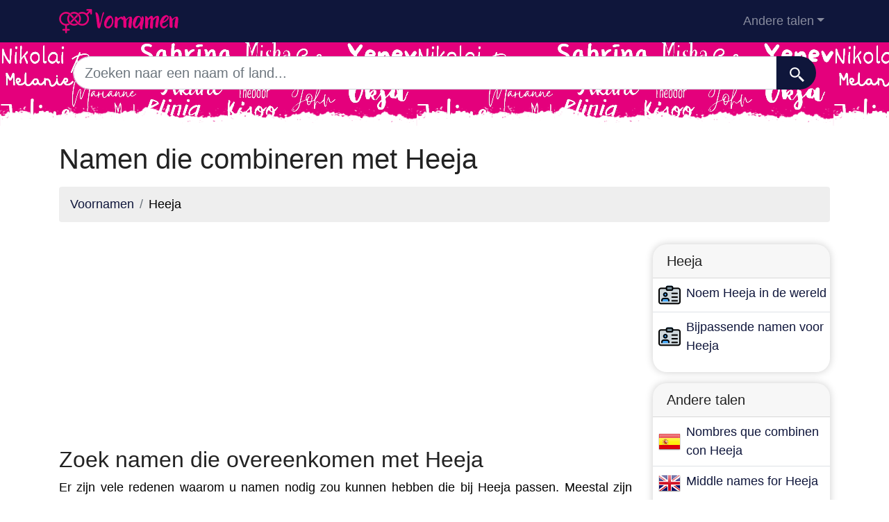

--- FILE ---
content_type: text/html; charset=utf-8
request_url: https://www.google.com/recaptcha/api2/aframe
body_size: 265
content:
<!DOCTYPE HTML><html><head><meta http-equiv="content-type" content="text/html; charset=UTF-8"></head><body><script nonce="8NV56sHo12VqFbmhjWb4ig">/** Anti-fraud and anti-abuse applications only. See google.com/recaptcha */ try{var clients={'sodar':'https://pagead2.googlesyndication.com/pagead/sodar?'};window.addEventListener("message",function(a){try{if(a.source===window.parent){var b=JSON.parse(a.data);var c=clients[b['id']];if(c){var d=document.createElement('img');d.src=c+b['params']+'&rc='+(localStorage.getItem("rc::a")?sessionStorage.getItem("rc::b"):"");window.document.body.appendChild(d);sessionStorage.setItem("rc::e",parseInt(sessionStorage.getItem("rc::e")||0)+1);localStorage.setItem("rc::h",'1766135131718');}}}catch(b){}});window.parent.postMessage("_grecaptcha_ready", "*");}catch(b){}</script></body></html>

--- FILE ---
content_type: application/javascript; charset=utf-8
request_url: https://fundingchoicesmessages.google.com/f/AGSKWxXtkySfn-6UGLG0JIg1s-BumMrf_D0_3F2xKuu_QEr43WQuRZPq07zQUhz8oldtpcmeN871RUPJnl5XH-iisfZmrZh6AIDhfbLLSTqPozly7-zDJPjBO4-m8AdXw2Up1mJL3yyKTZ_1VTcDKQ83tusDi4pv1hFs0ugyymM2D3bhC0Hmxq282W9IF4tj/__ad_promo2./ad_home_/ad-background./ad_large./adforgame728x90_
body_size: -1293
content:
window['a3d0762b-136c-40a1-b35e-a0442f7e3ef9'] = true;